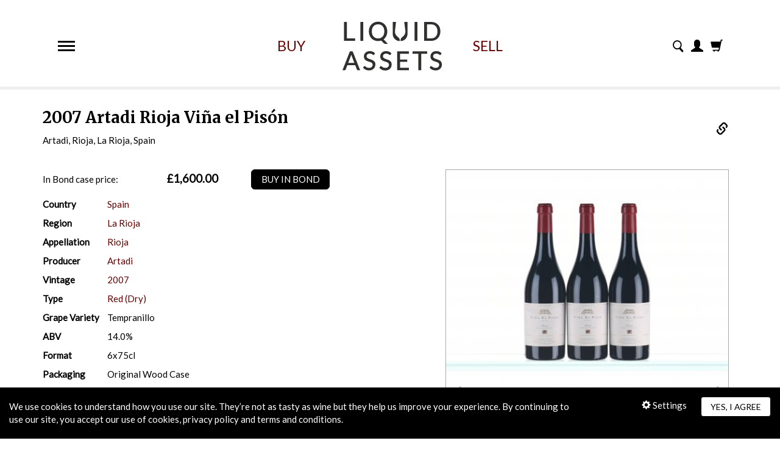

--- FILE ---
content_type: text/html; charset=UTF-8
request_url: https://www.liquidassets.com/wine/rotation-details/2007-artadi-rioja-vi%C3%B1a-el-pis%C3%B3n/674
body_size: 18842
content:
<!DOCTYPE html>
<html lang="en-US">
<head>
    <meta charset="UTF-8">
    <meta http-equiv="X-UA-Compatible" content="IE=edge">
    <meta name="viewport" content="width=device-width, initial-scale=1">
    <link rel="shortcut icon" type="image/png" href="/images/favicon.ico"/>
    <meta name="csrf-param" content="_lw-csrf">
<meta name="csrf-token" content="x6CX6XJuBejxfxQ8mubE8COCUKSROsiM4zNsgqzrgYWGxfvdBhlS35hGV23XiKyJdeVm5v5S-LmqQSnGnqXI9w==">
    <title>2007 Artadi Rioja Viña el Pisón | Liquid Assets</title>
    <meta name="description" content="Order online 2007 Artadi Rioja Viña el Pisón">
<meta name="keywords" content="2007 Artadi Rioja Viña el Pisón">
<link href="https://www.liquidassets.com/wine/vintage-details/2007-artadi-rioja-vi%C3%B1a-el-pis%C3%B3n/444" rel="canonical">
<link href="/assets/6494d149/photoswipe.css" rel="stylesheet">
<link href="/assets/6494d149/default-skin/default-skin.css" rel="stylesheet">
<link href="/css/bootstrap.min.css" rel="stylesheet">
<link href="https://fonts.googleapis.com/css?family=Lato|Merriweather:700" rel="stylesheet">
<link href="/css/main.css?v=1.44" rel="stylesheet">
<!--[if lt IE9]>
<link href="https://oss.maxcdn.com/html5shiv/3.7.3/html5shiv.min.js" rel="stylesheet">
<![endif]-->
<!--[if lt IE9]>
<link href="https://oss.maxcdn.com/respond/1.4.2/respond.min.js" rel="stylesheet">
<![endif]-->
<link href="/css/owl.carousel.css" rel="stylesheet">
<link href="/assets/1835d98c/css/cookie-consent.css" rel="stylesheet">
<script>var urlUpdateBasket = "\/site\/basket";</script>    </head>
<body>
    <div class="navigation-overlay"></div>
    <a href="#content" class="sr-only sr-only-focusable">Skip to main content</a>

    <header>
    <div class="row">
        <div class="menuBar col-xs-6 col-sm-3">
            <a href="javascript:void(0)" class="offcanvas-toggle" title="Menu"><img src="/images/ico-menu.svg" width="28" height="17" alt="Menu"></a>
        </div>
        <div class="iconsBar col-xs-6 col-sm-3 col-sm-push-6">
                <div class="search-wrapper">
            <form id="headerSearch" class="hidden-xs hidden-sm" action="/wine/list" method="get" role="search"><input type="search" name="q" placeholder="Search our collection" autocomplete="off" data-placeholder="Search"><button type="button" class="btn-icon"><img src="/images/ico-search.svg" height="20"></button></form>            <a href="javascript:void(0)" class="visible-xs-inline visible-sm-inline searchBtn"><img src="/images/ico-search.svg" height="20"></span></a>
        </div>
                    <a href="/site/login" title="Log in or Register"><span class="glyphicon glyphicon-user" aria-hidden="true"></span></a>
                        <a class="basket" href="/checkout/basket">
                                <span class="glyphicon glyphicon-shopping-cart icon-flipped" aria-hidden="true"></span><span class="badge badge-notify basket-count"></span>
            </a>
        </div>
        <div class="logoBar  col-xs-12 col-sm-6 col-sm-pull-3 ">
            <a href="/wine/list" title="View our list of wines">Buy</a>
            <a href="/" title="Go to the home page">
                <img src="/images/liquid-assets.svg" width="168" height="93" alt="Liquid Assets" class="logo"/>
            </a>
            <a href="/wine/sell" title="Sell your wine collection">Sell</a>
        </div>
    </div>
</header>

    <nav id="sideMenu" class="navbar navbar-default navbar-offcanvas navbar-offcanvas-touch navbar-offcanvas-fade active navbar" role="navigation"><form class="navSearch" action="/wine/list" method="get" role="search"><div class="input-group"><input type="text" id="navSearch" class="form-control" name="q" placeholder="Search our collection"><div class="input-group-btn"><button type="submit" class="btn btn-default"><i class="glyphicon glyphicon-search"></i></button></div></div></form><a class="navbar-toggle offcanvas-toggle" href="javascript:void(0)" title="Menu"><img src="/images/ico-menu.svg" width="28" alt="Menu" heigth="17"></a><div><ul id="w0" class="nav navbar-nav nav"><li title="Go to Home page"><a href="/"><i class="glyphicon glyphicon-chevron-right"></i> HOME</a></li>
<li title="Buy Wine"><a href="/wine/list"><i class="glyphicon glyphicon-chevron-right"></i> BUY</a></li>
<li title="Sell your wine"><a href="/wine/sell"><i class="glyphicon glyphicon-chevron-right"></i> SELL</a></li>
<li class="dropdown" title="Find about us"><a class="dropdown-toggle" href="javascript:void(0)"><i class="glyphicon glyphicon-chevron-right"></i> ABOUT</a><ul id="w1" class="dropdown-menu"><li title="About us"><a href="/about-us" tabindex="-1">About us</a></li>
<li title="Join our team"><a href="/join-us" tabindex="-1">Join us</a></li>
<li title="Credits"><a href="/credits" tabindex="-1">Credits</a></li></ul></li>
<li title="Contact"><a href="/site/contact"><i class="glyphicon glyphicon-chevron-right"></i> Contact</a></li>
<li class="dropdown" title="Legal"><a class="dropdown-toggle" href="javascript:void(0)"><i class="glyphicon glyphicon-chevron-right"></i> Legal</a><ul id="w2" class="dropdown-menu"><li title="Terms &amp; conditions"><a href="/terms-and-conditions" tabindex="-1">Terms & conditions</a></li>
<li title="Privacy policy"><a href="/privacy-policy" tabindex="-1">Privacy policy</a></li></ul></li></ul></div></nav>
    <section id="content" tabindex="-1">
        <div class="container-fluid">
            <div class="row">
    <div class="col-xs-11">
        <h1 class="wineTitle">
            <strong>2007 Artadi Rioja Viña el Pisón</strong>
            Artadi, Rioja, La Rioja, Spain        </h1>
    </div>

    <div class="col-xs-1 text-right shareUrlWrapper">
        <span class="glyphicon glyphicon-link copyShortUrl" data-toggle="tooltip" data-placement="left" data-container="body" data-url="http://link.la/r/674" title="Copy short link to clipboard" data-confirmation="Short link copied to clipboard"></span>
    </div>
</div>

<div class="row">
    <div class="col-sm-12 detailsArea">
                <div class="wineImage owl-carousel">
                            <a class="photoswipe" href="https://www.liquidassets.com/uploads/1761.jpg?t=1652770454" title="View full size image of 2007 Artadi Rioja Viña el Pisón">
                    <img src="https://www.liquidassets.com/uploads/235x/1761.jpg?t=1652770454" width="461" height="692" alt="2007 Artadi Rioja Viña el Pisón"
                        sizes="(min-width: 1200px) 24vw,
                               (max-width: 1999px) and (min-width: 992px) 38vw,
                               (max-width: 991px) and (min-width: 768px) 30vw,
                               (max-width: 500px) 35vw,
                               25vw"
                        srcset="https://www.liquidassets.com/uploads/235x/1761.jpg?t=1652770454 235w, https://www.liquidassets.com/uploads/461x/1761.jpg?t=1652770454 461w, https://www.liquidassets.com/uploads/922x/1761.jpg?t=1652770454 922w" />
                </a>
                            <a class="photoswipe" href="https://www.liquidassets.com/uploads/1762.jpg?t=1652770463" title="View full size image of 2007 Artadi Rioja Viña el Pisón">
                    <img src="https://www.liquidassets.com/uploads/235x/1762.jpg?t=1652770463" width="461" height="692" alt="2007 Artadi Rioja Viña el Pisón"
                        sizes="(min-width: 1200px) 24vw,
                               (max-width: 1999px) and (min-width: 992px) 38vw,
                               (max-width: 991px) and (min-width: 768px) 30vw,
                               (max-width: 500px) 35vw,
                               25vw"
                        srcset="https://www.liquidassets.com/uploads/235x/1762.jpg?t=1652770463 235w, https://www.liquidassets.com/uploads/461x/1762.jpg?t=1652770463 461w, https://www.liquidassets.com/uploads/922x/1762.jpg?t=1652770463 922w" />
                </a>
                            <a class="photoswipe" href="https://www.liquidassets.com/uploads/1763.jpg?t=1652770472" title="View full size image of 2007 Artadi Rioja Viña el Pisón">
                    <img src="https://www.liquidassets.com/uploads/235x/1763.jpg?t=1652770472" width="461" height="692" alt="2007 Artadi Rioja Viña el Pisón"
                        sizes="(min-width: 1200px) 24vw,
                               (max-width: 1999px) and (min-width: 992px) 38vw,
                               (max-width: 991px) and (min-width: 768px) 30vw,
                               (max-width: 500px) 35vw,
                               25vw"
                        srcset="https://www.liquidassets.com/uploads/235x/1763.jpg?t=1652770472 235w, https://www.liquidassets.com/uploads/461x/1763.jpg?t=1652770472 461w, https://www.liquidassets.com/uploads/922x/1763.jpg?t=1652770472 922w" />
                </a>
                    </div>
        
        
                <div class="winePrice">
            <div class="trTable gtag-basket" data-id="18/0009054" data-name="2007 Artadi Rioja Viña el Pisón" data-brand="Artadi" data-category="Red (Dry)" data-variant="6x75cl" data-price="1600.00" data-quantity="1" data-ib-status="ib">                <div class="thTable">In Bond case price:</div>
                <div class="tdTable"><strong>£1,600.00</strong></div>
                <div class="tdTable">
                                        <a href="/checkout/basket" class="basket hidden">
                        <span class="glyphicon glyphicon-shopping-cart icon-flipped" aria-hidden="true"></span><span class="badge badge-notify product-IB-674">0</span>
                    </a>
                </div>
                <div class="tdTable">
                    <a class="btn btn-default buyBtn update-basket" href="javascript:void(0)" data-item-type="product" data-id="674" data-price-type="IB" data-action="add" data-qty="1" data-unit-type="case">Buy In Bond</a>                </div>
            </div>        </div>

        
                <div class="wineDetails">
            <table width="100%" border="0">
                <tbody>
                                        <tr>
                        <th scope="row">Country</th>
                        <td><a href="/wine/list?country=Spain" title="Find other wines from the country of Spain">Spain</a></td>
                    </tr>
                                        <tr>
                        <th scope="row">Region</th>
                        <td><a href="/wine/list?region=La+Rioja" title="Find other wines from the region of La Rioja">La Rioja</a></td>
                    </tr>
                                        <tr>
                        <th scope="row">Appellation</th>
                        <td><a href="/wine/list?appellation=Rioja" title="Find other wines from the appellation of Rioja">Rioja</a></td>
                    </tr>
                                        <tr>
                        <th scope="row">Producer</th>
                        <td><a href="/wine/list?producer=Artadi" title="Find other wines from the producer Artadi">Artadi</a></td>
                    </tr>
                    
                    <tr>
                        <th scope="row">Vintage</th>
                        <td><a href="/wine/list?vintage=2007" title="Find other wines from the vintage of Artadi">2007</a></td>
                    </tr>
                    <tr>
                        <th scope="row">Type</th>
                        <td><a href="/wine/list?wine_type=Red+%28Dry%29" title="Find other Red (Dry) wines">Red (Dry)</a></td>
                    </tr>

                                        <tr>
                        <th scope="row">Grape Variety</th>
                        <td>Tempranillo</td>
                    </tr>
                    
                    <tr>
                        <th scope="row">ABV</th>
                        <td>14.0%</td>
                    </tr>
                    <tr>
                        <th scope="row">Format</th>
                        <td>6x75cl</td>
                    </tr>
                    <tr>
                        <th scope="row">Packaging</th>
                        <td>Original Wood Case</td>
                    </tr>
                    <tr>
                        <th scope="row">Duty Status</th>
                        <td>In Bond</td>
                    </tr>

                    
                                        <tr>
                        <th scope="row">Provenance</th>
                        <td>Purchased by Liquid Assets from a UK-based merchant; securely stored in a climate-controlled bonded facility</td>
                    </tr>
                    
                    
                    <tr>
                        <th scope="row">Stock</th>
                        <td>2 cases (in stock and available immediately)</td>
                    </tr>
                </tbody>
            </table>
        </div>
    </div>
</div>

<div class="row">
    <div class="col-sm-12">
        <div class="responsiveTabs">
        <ul id="myTab" class="nav nav-tabs"><li class="active"><a href="#tab1" data-toggle="tab">Reviews</a></li></ul>
<div id="myTabContent" class="tab-content"><div id="tab1" class="tab-pane active">
<div class="tab1">
        <div class="tabText readMoreText">
        <h2>98 Jay Miller, The Wine Advocate (June 2010)</h2>
        <p>The 2007 El Pison is medium purple in color with a superb, already complex nose of smoke, liquid mineral, crushed stone, lavender, balsamic, and black cherry. This leads to a beautifully proportioned, elegant, satin-textured wine with plush fruit, plenty of structure, and a lengthy, seamless finish. It can be approached now although it is still evolving and should drink well through 2027. Senor Lopez de Lacalle's description of the 2007 is "delicate, pure, and a wine of finesse."</p>
    </div>
    </div>
</div></div>        </div>
    </div>
</div>

<div class="pswp" tabindex="-1" role="dialog" aria-hidden="true">

    <!-- Background of PhotoSwipe.
         It's a separate element as animating opacity is faster than rgba(). -->
    <div class="pswp__bg"></div>

    <!-- Slides wrapper with overflow:hidden. -->
    <div class="pswp__scroll-wrap">

        <!-- Container that holds slides.
            PhotoSwipe keeps only 3 of them in the DOM to save memory.
            Don't modify these 3 pswp__item elements, data is added later on. -->
        <div class="pswp__container">
            <div class="pswp__item"></div>
            <div class="pswp__item"></div>
            <div class="pswp__item"></div>
        </div>

        <!-- Default (PhotoSwipeUI_Default) interface on top of sliding area. Can be changed. -->
        <div class="pswp__ui pswp__ui--hidden">

            <div class="pswp__top-bar">

                <!--  Controls are self-explanatory. Order can be changed. -->

                <div class="pswp__counter"></div>

                <button class="pswp__button pswp__button--close" title="Close (Esc)"></button>

                <button class="pswp__button pswp__button--share" title="Share"></button>

                <button class="pswp__button pswp__button--fs" title="Toggle fullscreen"></button>

                <button class="pswp__button pswp__button--zoom" title="Zoom in/out"></button>

                <!-- Preloader demo http://codepen.io/dimsemenov/pen/yyBWoR -->
                <!-- element will get class pswp__preloader--active when preloader is running -->
                <div class="pswp__preloader">
                    <div class="pswp__preloader__icn">
                        <div class="pswp__preloader__cut">
                            <div class="pswp__preloader__donut"></div>
                        </div>
                    </div>
                </div>
            </div>

            <div class="pswp__share-modal pswp__share-modal--hidden pswp__single-tap">
                <div class="pswp__share-tooltip"></div>
            </div>

            <button class="pswp__button pswp__button--arrow--left" title="Previous (arrow left)">
            </button>

            <button class="pswp__button pswp__button--arrow--right" title="Next (arrow right)">
            </button>

            <div class="pswp__caption">
                <div class="pswp__caption__center"></div>
            </div>

        </div>

    </div>

</div>        </div>
    </section>

    <footer id="footer">
        <div class="row">
    <div class="col-xs-12">
                <div class="footerLinks open">
            <span>&copy;2025 Liquid Assets Ltd.</span>
                    <a href="/credits" title="Credits">Credits</a>
                    <a href="/terms-and-conditions" title="Terms & conditions">Terms & conditions</a>
                    <a href="/privacy-policy" title="Privacy policy">Privacy policy</a>
                    <a href="/site/contact" title="Contact">Contact</a>
                </div>
            </div>
</div>
    </footer>
<div class="cookie-notice row">
    <div class="col-xs-12 col-sm-8 col-md-9 col-lg-10 text">
        We use cookies to understand how you use our site. They’re not as tasty as wine but they help us improve your experience. By continuing to use our site, you accept our use of cookies, privacy policy and terms and conditions.    </div>

    <div class="col-xs-12 col-sm-4 col-md-3 col-lg-2 actions">
        <a class="cookie-settings" href="/site/cookie-settings"><i class="glyphicon glyphicon-cog"></i> Settings</a>        <a class="btn btn-default cookie-accept" href="javascript:void(0)" data-url="/site/cookie-accept">Yes, I agree</a>    </div>
</div>
<script src="/assets/6494d149/photoswipe.min.js"></script>
<script src="/assets/6494d149/photoswipe-ui-default.min.js"></script>
<script src="/js/jquery.min.js"></script>
<script src="/js/bootstrap.min.js"></script>
<script src="/js/functions.js?v=1.27"></script>
<script src="/js/owl.carousel.min.js"></script>
<script src="/assets/dfd3f30c/yii.js"></script>
<script src="/assets/1835d98c/js/cookie-consent.js"></script>
<script>jQuery(function ($) {
jQuery('#myTab').tab();
$(".owl-item:not(.cloned) .photoswipe").css("cursor", "pointer");
var pswpElement = document.querySelectorAll('.pswp')[0];
$(document).on("click", ".owl-item:not(.cloned) .photoswipe", function(e){
    e.preventDefault();    
    var index = $(this).index(".owl-item:not(.cloned) .photoswipe");    
    var options = {
        index: index,
        bgOpacity: 0.7,
        showHideOpacity: true
    };  
    $.merge(options, {"history":false,"shareEl":false});
    var gallery = new PhotoSwipe( pswpElement, PhotoSwipeUI_Default, [{"src":"https:\/\/www.liquidassets.com\/uploads\/1761.jpg?t=1652770454","w":3000,"h":4500,"title":null},{"src":"https:\/\/www.liquidassets.com\/uploads\/1762.jpg?t=1652770463","w":3000,"h":4500,"title":null},{"src":"https:\/\/www.liquidassets.com\/uploads\/1763.jpg?t=1652770472","w":3000,"h":4500,"title":null}], options);
    gallery.init();    
});
});</script></body>
</html>


--- FILE ---
content_type: text/css
request_url: https://www.liquidassets.com/assets/1835d98c/css/cookie-consent.css
body_size: 698
content:
.cookie-notice {
    position: fixed;
    bottom: 0;
    display: block;
    width: 100%;
    background-color: #000;
    color: #fff;
    padding: 15px 0px;
    z-index: 7;
}

.cookie-notice .text {
    padding: 6px 15px;
}

.cookie-notice .actions {
    text-align:right;
}

.cookie-notice .cookie-settings {
    margin-right: 20px;
    color: #fff;
}

.cookie-notice .cookie-settings:hover {
    color: #bbb;
}

.cookie-notice .cookie-accept {
    background-color: #fff;
    color: #000;
}

.cookie-notice .cookie-accept:hover {
    color: #000 !important;
}

#cookie-modal dt {margin-top: 20px;}

@media (min-width: 1200px) and (max-width: 1450px) {
    .cookie-notice .text {
        max-width: 75%;
    }

    .cookie-notice .actions {
        width: 250px;
        float: right;
    }
}


--- FILE ---
content_type: image/svg+xml
request_url: https://www.liquidassets.com/images/ico-menu.svg
body_size: 384
content:
<?xml version="1.0" encoding="utf-8"?>
<!-- Generator: Adobe Illustrator 22.1.0, SVG Export Plug-In . SVG Version: 6.00 Build 0)  -->
<svg version="1.1" id="Layer_1" xmlns="http://www.w3.org/2000/svg" xmlns:xlink="http://www.w3.org/1999/xlink" x="0px" y="0px"
	 viewBox="0 0 28.4 17.2" style="enable-background:new 0 0 28.4 17.2;" xml:space="preserve">
<rect width="28.4" height="3"/>
<rect y="7.1" width="28.4" height="3"/>
<rect y="14.2" width="28.4" height="3"/>
</svg>


--- FILE ---
content_type: application/javascript
request_url: https://www.liquidassets.com/js/functions.js?v=1.27
body_size: 24196
content:
// JavaScript Document
$(document).ready(function () {
    
    $(function () {
    if ($('.homeSlider').length > 0) {
        $('.homeSlider').owlCarousel({
            loop: true,
            nav: true,
            dots: false,
            items: 1,
            margin: 0,
            autoplay: true,
            autoplayTimeout: 10000,
            navText: ["<i class='glyphicon glyphicon-chevron-left'></i>", "<i class='glyphicon glyphicon-chevron-right'></i>"]
        });
    }

    if ($('.wineImage').length > 0) {
        $('.wineImage').owlCarousel({
            loop: true,
            nav: true,
            dots: false,
            items: 1,
            margin: 0,
            autoplay: true,
            autoplayTimeout: 10000,
            navText: ["<i class='glyphicon glyphicon-chevron-left'></i>", "<i class='glyphicon glyphicon-chevron-right'></i>"],
            onInitialized: function(e) {
                setTimeout(function() {
                    var carouselHeight = $('div.wineImage').height() + 30;
                    $('div.detailsArea').css('minHeight', carouselHeight);
                }, 500);
            }
        });
    }

        $("body").on('click', '.moreFiltersLink', function () {
            $(this).siblings('.moreFilters').toggle();
            $(this).children('a').text($(this).text() == 'more' ? 'less' : 'more');
        });

        $("body").on('click', '.filterGroupLink', function () {
            $(this).closest('.filterGroup').find('.filterGroupUl').toggle();
        });

        $("body").on('click', '.filterButton', function (e) {
            $(".filterListBar").addClass("filterListBarOpen");
            $("body").addClass("filterBarOpen");
            $(window).scrollTop(0);
            e.stopPropagation();
        });

        $("body").on('click', '.navigation-overlay, .filterBarCloseBtn', function () {
            $(".filterListBar").removeClass("filterListBarOpen");
            $("body").removeClass("filterBarOpen");
        });

        $('.dropdown-toggle').click(function () {
            $(this).parent('.dropdown').toggleClass("open active");

        });

        $('.offcanvas-toggle,.searchBtn').click(function (e) {
            $('#sideMenu').toggleClass("openMenu");
            $("body").toggleClass("offcanvas-stop-scrolling");
            $(window).scrollTop(0);
            e.stopPropagation();
        });
        
        $('.searchBtn').click(function () {
            $('#navSearch').focus();
          });

        $(".navigation-overlay").click(function () {
            $('#sideMenu').removeClass("openMenu");
            $("body").removeClass("offcanvas-stop-scrolling");
        });

        $('.footerLinkBtn').click(function () {
            $('.footerLinks').toggleClass("open");
            $(".footerLinkBtn i").toggleClass("glyphicon-chevron-down");

        });
        
 //       $('.showTextToggle').click(function () {
//            $(this).closest('.tabText').find('.hideText').toggleClass("openText");
//
//        });
        
        $('.showTextToggle').click(function () {
            $(this).closest('.readMoreText').find('.collapse').collapse('toggle');
            $(this).closest('.readMoreText').find(".showTextToggle").toggleClass('open');
        });
        
        $('.panelToggle').click(function () {
            $(this).closest('h2').next('.panelWrapper').collapse('toggle');
            $('.in.panelWrapper').collapse('toggle');
            $(this).children('.glyphicon').toggleClass('glyphicon-chevron-up  glyphicon-chevron-down');
        });

        $(document).on('click', '[data-toggle="lightbox"]', function (event) {
            event.preventDefault();
            $(this).ekkoLightbox({
                'onContentLoaded': function() {
                    var addHeight = $(this._$element).data('add-height');
                    if (addHeight) {
                        $(this._$lightboxContainer).height($(this._$lightboxContainer).height() + addHeight);
                    }
                }
            });
        });

    });




    ! function ($) {

        "use strict";

        // TABCOLLAPSE CLASS DEFINITION
        // ======================

        var TabCollapse = function (el, options) {
            this.options = options;
            this.$tabs = $(el);

            this._accordionVisible = false; //content is attached to tabs at first
            this._initAccordion();
            this._checkStateOnResize();


            // checkState() has gone to setTimeout for making it possible to attach listeners to
            // shown-accordion.bs.tabcollapse event on page load.
            // See https://github.com/flatlogic/bootstrap-tabcollapse/issues/23
            var that = this;
            setTimeout(function () {
                that.checkState();
            }, 0);
        };

        TabCollapse.DEFAULTS = {
            accordionClass: 'visible-xs visible-sm',
            tabsClass: 'hidden-xs hidden-sm',
            accordionTemplate: function (heading, groupId, parentId, active) {
                return '<div class="panels panel-default">' +
                    '   <div class="panel-heading">' +
                    '      <div class="panel-title">' +
                    '      </div>' +
                    '   </div>' +
                    '   <div id="' + groupId + '" class="panel-collapse collapse ' + (active ? 'in' : '') + '">' +
                    '       <div class="panel-body js-tabcollapse-panel-body">' +
                    '       </div>' +
                    '   </div>' +
                    '</div>';

            }
        };

        TabCollapse.prototype.checkState = function () {
            if (this.$tabs.is(':visible') && this._accordionVisible) {
                this.showTabs();
                this._accordionVisible = false;
            } else if (this.$accordion.is(':visible') && !this._accordionVisible) {
                this.showAccordion();
                this._accordionVisible = true;
            }
        };

        TabCollapse.prototype.showTabs = function () {
            var view = this;
            this.$tabs.trigger($.Event('show-tabs.bs.tabcollapse'));

            var $panelHeadings = this.$accordion.find('.js-tabcollapse-panel-heading').detach();

            $panelHeadings.each(function () {
                var $panelHeading = $(this),
                    $parentLi = $panelHeading.data('bs.tabcollapse.parentLi');

                var $oldHeading = view._panelHeadingToTabHeading($panelHeading);

                $parentLi.removeClass('active');
                if ($parentLi.parent().hasClass('dropdown-menu') && !$parentLi.siblings('li').hasClass('active')) {
                    $parentLi.parent().parent().removeClass('active');
                }

                if (!$oldHeading.hasClass('collapsed')) {
                    $parentLi.addClass('active');
                    if ($parentLi.parent().hasClass('dropdown-menu')) {
                        $parentLi.parent().parent().addClass('active');
                    }
                } else {
                    $oldHeading.removeClass('collapsed');
                }

                $parentLi.append($panelHeading);
            });

            if (!$('li').hasClass('active')) {
                $('li').first().addClass('active')
            }

            var $panelBodies = this.$accordion.find('.js-tabcollapse-panel-body');
            $panelBodies.each(function () {
                var $panelBody = $(this),
                    $tabPane = $panelBody.data('bs.tabcollapse.tabpane');
                $tabPane.append($panelBody.contents().detach());
            });
            this.$accordion.html('');

            if (this.options.updateLinks) {
                var $tabContents = this.getTabContentElement();
                $tabContents.find('[data-toggle-was="tab"], [data-toggle-was="pill"]').each(function () {
                    var $el = $(this);
                    var href = $el.attr('href').replace(/-collapse$/g, '');
                    $el.attr({
                        'data-toggle': $el.attr('data-toggle-was'),
                        'data-toggle-was': '',
                        'data-parent': '',
                        href: href
                    });
                });
            }

            this.$tabs.trigger($.Event('shown-tabs.bs.tabcollapse'));
        };

        TabCollapse.prototype.getTabContentElement = function () {
            var $tabContents = $(this.options.tabContentSelector);
            if ($tabContents.length === 0) {
                $tabContents = this.$tabs.siblings('.tab-content');
            }
            return $tabContents;
        };

        TabCollapse.prototype.showAccordion = function () {
            this.$tabs.trigger($.Event('show-accordion.bs.tabcollapse'));

            var $headings = this.$tabs.find('li:not(.dropdown) [data-toggle="tab"], li:not(.dropdown) [data-toggle="pill"]'),
                view = this;
            $headings.each(function () {
                var $heading = $(this),
                    $parentLi = $heading.parent();
                $heading.data('bs.tabcollapse.parentLi', $parentLi);
                view.$accordion.append(view._createAccordionGroup(view.$accordion.attr('id'), $heading.detach()));
            });

            if (this.options.updateLinks) {
                var parentId = this.$accordion.attr('id');
                var $selector = this.$accordion.find('.js-tabcollapse-panel-body');
                $selector.find('[data-toggle="tab"], [data-toggle="pill"]').each(function () {
                    var $el = $(this);
                    var href = $el.attr('href') + '-collapse';
                    $el.attr({
                        'data-toggle-was': $el.attr('data-toggle'),
                        'data-toggle': 'collapse',
                        'data-parent': '#' + parentId,
                        href: href
                    });
                });
            }

            this.$tabs.trigger($.Event('shown-accordion.bs.tabcollapse'));
        };

        TabCollapse.prototype._panelHeadingToTabHeading = function ($heading) {
            var href = $heading.attr('href').replace(/-collapse$/g, '');
            $heading.attr({
                'data-toggle': 'tab',
                'href': href,
                'data-parent': ''
            });
            return $heading;
        };

        TabCollapse.prototype._tabHeadingToPanelHeading = function ($heading, groupId, parentId, active) {
            $heading.addClass('js-tabcollapse-panel-heading ' + (active ? '' : 'collapsed'));
            $heading.attr({
                'data-toggle': 'collapse',
                'data-parent': '#' + parentId,
                'href': '#' + groupId
            });
            return $heading;
        };

        TabCollapse.prototype._checkStateOnResize = function () {
            var view = this;
            $(window).resize(function () {
                clearTimeout(view._resizeTimeout);
                view._resizeTimeout = setTimeout(function () {
                    view.checkState();
                }, 100);
            });
        };


        TabCollapse.prototype._initAccordion = function () {
            var randomString = function () {
                var result = "",
                    possible = "ABCDEFGHIJKLMNOPQRSTUVWXYZabcdefghijklmnopqrstuvwxyz0123456789";
                for (var i = 0; i < 5; i++) {
                    result += possible.charAt(Math.floor(Math.random() * possible.length));
                }
                return result;
            };

            var srcId = this.$tabs.attr('id'),
                accordionId = (srcId ? srcId : randomString()) + '-accordion';

            this.$accordion = $('<div class="panel-group ' + this.options.accordionClass + '" id="' + accordionId + '"></div>');
            this.$tabs.after(this.$accordion);
            this.$tabs.addClass(this.options.tabsClass);
            this.getTabContentElement().addClass(this.options.tabsClass);
        };

        TabCollapse.prototype._createAccordionGroup = function (parentId, $heading) {
            var tabSelector = $heading.attr('data-target'),
                active = $heading.data('bs.tabcollapse.parentLi').is('.active');

            if (!tabSelector) {
                tabSelector = $heading.attr('href');
                tabSelector = tabSelector && tabSelector.replace(/.*(?=#[^\s]*$)/, ''); //strip for ie7
            }

            var $tabPane = $(tabSelector),
                groupId = $tabPane.attr('id') + '-collapse',
                $panel = $(this.options.accordionTemplate($heading, groupId, parentId, active));
            $panel.find('.panel-heading > .panel-title').append(this._tabHeadingToPanelHeading($heading, groupId, parentId, active));
            $panel.find('.panel-body').append($tabPane.contents().detach())
                .data('bs.tabcollapse.tabpane', $tabPane);

            return $panel;
        };



        // TABCOLLAPSE PLUGIN DEFINITION
        // =======================

        $.fn.tabCollapse = function (option) {
            return this.each(function () {
                var $this = $(this);
                var data = $this.data('bs.tabcollapse');
                var options = $.extend({}, TabCollapse.DEFAULTS, $this.data(), typeof option === 'object' && option);

                if (!data) $this.data('bs.tabcollapse', new TabCollapse(this, options));
            });
        };

        $.fn.tabCollapse.Constructor = TabCollapse;


    }(window.jQuery);


    $('#myTab').tabCollapse();

    /********************************************
     *
     *      LIMITLESS CODE
     *
     ********************************************/

    // Change price type globally
    $("body").on('change', '.statusToggle [type="checkbox"]', function() {
        if ($(this).prop('checked')) {
            // price type is dp
            $(".trTable").find('.priceCol.price-ib').addClass('hidden');
            $(".trTable").find('.priceCol.price-dp').removeClass('hidden');
            $('.statusToggle [type="checkbox"]').prop('checked', true);
            var priceType = 'DP';
        } else {
            // price type is ib
            $(".trTable").find('.priceCol.price-dp').addClass('hidden');
            $(".trTable").find('.priceCol.price-ib').removeClass('hidden');
            $('.statusToggle [type="checkbox"]').prop('checked', false);
            var priceType = 'IB';
        }

        $(".listTable").find('.price-type').val(priceType);
        savePreference('price_type', priceType);
    });

    // Change price type per row
    $("body").on('change', '.price-type', function() {
        var row = $(this).parents('.trTable');
        row.find('.price-type').val($(this).val());
        row.find('.priceCol').toggleClass('hidden');
    });

    // Change sort by
    $("body").on('change', '.sort-by-selector', function() {
        savePreference('sort_by', $(this).val());
        $.pjax.reload({
            container: '#wine-list',
            url: getWineListPjaxUrl('sort', $(this).val()),
            replace: true
        });
    });

    // Change page size
    $("body").on('change', '.page-size-selector', function() {
        savePreference('page_size_' + $(this).data('device'), $(this).val());
        $.pjax.reload({
            container: '#wine-list',
            url: getWineListPjaxUrl('per-page', $(this).val()),
            replace: true
        });
    });

    // Change facets
    $("body").on('change', '.filterGroupUl [type="checkbox"]', function() {
        $.pjax.reload({
            container: '#wine-list',
            url: getWineListPjaxUrl(),
            replace: true
        });
    });

    // clear facets
    $("body").on('click', '.filterGroup a.clear', function() {
        $(this).parent().siblings('ul.filterGroupUl').find('input[type="checkbox"]').prop('checked', false);
        $.pjax.reload({
            container: '#wine-list',
            url: getWineListPjaxUrl(),
            replace: true
        });
    });

    // search keywords
    $("body").on('keypress', ".keywords-search input[name='q']", function(e) {
        if (e.keyCode == 13) {
            $(this).siblings('div').children('button.search').trigger('click');
        }
    });

    $("body").on('click', '.keywords-search button.search', function() {
        var input = $(this).parent().siblings('input');
        input.data('stored-value', input.val());
        $.pjax.reload({
            container: '#wine-list',
            url: getWineListPjaxUrl(),
            replace: true
        });
    });

    // clear keywords
    $("body").on('click', '.keywords-search button.clear', function() {
        $(this).parent().siblings('input').data('stored-value', '');
        $.pjax.reload({
            container: '#wine-list',
            url: getWineListPjaxUrl(),
            replace: true
        });
    });

    $("body").on('click', '.update-basket', function() {
        updateBasket($(this).data('item-type'), $(this).data('id'), $(this).data('price-type'), $(this).data('action'), $(this).data('qty'), $(this).data('unit-type'), $(this).data('reload-container'));
    });

    $("body").on('change', '.price-type.change', function() {
        updateBasket($(this).data('item-type'), $(this).data('id'), $(this).data('price-type'), 'remove', $(this).data('qty'), $(this).data('unit-type'));

        updateBasket($(this).data('item-type'), $(this).data('id'), $(this).data('alt-price-type'), 'add', $(this).data('qty'), $(this).data('unit-type'), $(this).data('reload-container'));
    });

    $("body").on('change', '.update-qty', function() {
        updateBasket($(this).data('item-type'), $(this).data('id'), $(this).data('price-type'), $(this).data('action'), $(this).val(), $(this).data('unit-type'), $(this).data('reload-container'));
    });

    $(".tel").each(function() {
        var href = 'tel:' + $(this).data('r1') + $(this).data('r2');
        var html = $(this).data('f1') + $(this).data('f2')
        var title = $(this).data('title');
        $(this).replaceWith('<a href="' + href + '" title="' + title + '">' + html + '</a>');
    });

    $(".eml").each(function() {
        var html = $(this).data('e1') + '@' + $(this).data('e2');
        var href = 'mailto:' + html + '?subject=' + $(this).data('subject');
        var title = $(this).data('title');
        $(this).replaceWith('<a href="' + href + '" title="' + title + '">' + html + '</a>');
    });

    $('header input[type="search"]').focus(function() {
        $('.search-wrapper').addClass('has-focus');
    });

    $('header input[type="search"]').blur(function() {
        if (! $('header input[type="search"]').val()) {
            $('.search-wrapper').removeClass('has-focus');
        }
    });

    $("#headerSearch button").click(function() {
        var sibling = $(this).siblings('input');
        if (sibling.val()) {
            $(this).parent().submit();
        } else {
            if ($(window).width() < 1160) {
                sibling.attr('placeholder', sibling.data('placeholder'));
            }
            sibling.focus();
        }
    });

    $(".copyShortUrl").tooltip();
    $(".copyShortUrl").click(function() {
        shortUrlToClipboard($(this));
    });

    // Position the share link
    var contentMargin = parseInt($("#content").css('margin-top'));
    var headerHeight = $(".shareUrlWrapper").siblings('div').height();
    var shareLnkHeight = $(".copyShortUrl").height();
    $(".shareUrlWrapper .copyShortUrl").css('margin-top', ((headerHeight - contentMargin - shareLnkHeight) / 2));
});

function savePreference(name, value) {
    $.ajax({
        url: '/site/ajax-save-preference',
        method: 'post',
        async: false,
        data: {
            name: name,
            value: value,
            _csrf: yii.getCsrfToken()
        }
    });
}

function getWineListPjaxUrl(field, value) {
    return window.location.pathname
        + '?sort=' + (field == 'sort' ? value : $('.sort-by-selector:eq(0)').val())
        + '&per-page=' + (field == 'per-page' ? value : $('.page-size-selector:eq(0)').val())
        + getKeywords()
        + getFacetValues()
        + getFilterbarOpen();
}

function getKeywords() {
    var q = $(".keywords-search input[name='q']").data('stored-value');
    return q ? '&' + $.param({q: q}) : '';
}

function getFacetValues() {
    var fields = {};
    $('.filterGroupUl').each(function() {
        var field = $(this).data('field');
        var values = [];
        $(this).find('[type="checkbox"]:checked').each(function() {
            values.push($(this).val());
        });

        if (values.length > 0) {
            fields[field] = values.length == 1 ? values[0] : values;
        }
    });

    return $.isEmptyObject(fields) ? '' : '&' + $.param(fields);
}

function getFilterbarOpen() {
    return $('.filterListBarOpen').length == 0 ? '' : '&filterState=filterListBarOpen';
}

function updateBasket(itemType, id, priceType, action, qty, unitType, reloadContainer) {
    var result = {};
    $.ajax({
        url: urlUpdateBasket,
        type: 'POST',
        cache: false,
        async: false,
        data: ({
            itemType: itemType,
            id: id,
            priceType: priceType,
            action: action,
            qty: qty,
            unitType: unitType
        }),
        success: function(response) {
            result = response;
        },
        error: function() {
            alert('Oupss.. Something went wrong...');
        }
    });

    $("span.badge-notify.basket-count").html(result.basketCount);

    var itemSelector = "span.badge-notify." + itemType + '-' + priceType + '-' + id;
    $(itemSelector).html(result.itemCount);
    $(itemSelector).parent().toggleClass('hidden', result.itemCount == 0);

    addAlert(result.message.join('<br>'));

    if (reloadContainer) {
        $.pjax.reload({
            container: '#' + reloadContainer,
            url: window.location.href,
            replace: true
        });
    }
}

function addAlert(msg) {
    if ($(".messageArea").length == 0) {
        $("#content > div.container-fluid").prepend('<div class="messageArea alert fade in"> <button type="button" class="close" data-dismiss="alert" aria-hidden="true">×</button>' + msg + '</div>');
    } else {
        $(".messageArea").replaceWith('<div class="messageArea alert fade in"> <button type="button" class="close" data-dismiss="alert" aria-hidden="true">×</button>' + msg + '</div>');
    }
}

function loadAddress(formId, addressId) {
    clearFormErrors(formId);
    
    $.ajax({
        url: urlLoadAddress,
        type: 'POST',
        cache: false,
        async: false,
        data: ({
            addressId: addressId
        }),
        success: function(response) {
            if (response.data) {
                for (attr in response.data) {
                    var selector = "#" + formId + " [id$='-" + attr + "']";
                    populateField(selector, response.data[attr]);
                }
            }
        },
        error: function() {
            alert('Oupss.. Something went wrong...');
        }
    });
}

function populateField(selector, val) {
    var fld = $(selector);
    if (fld.length == 0) {
        return;
    }

    if (fld.is(':checkbox')) {
        fld.prop('checked', val);
    } else {
        fld.val(val);
    }
}

function clearFields(selector) {
    $(selector).each(function() {
        if ($(this).is(":checkbox")) {
            $(this).prop('checked', false);
        } else {
            $(this).val('');
        }
    });
}

function clearFormErrors(formId) {
    $('#' + formId).removeClass('has-error').removeClass('has-success');
    $('#' + formId).find('.has-error').removeClass('has-error');
    $('#' + formId).find('.has-success').removeClass('has-success');
}

function shortUrlToClipboard(me) {
    var tmp = $("<input>");
    $("body").append(tmp);
    tmp.val(me.data('url')).select();
    document.execCommand("copy");
    tmp.remove();

    $("body").addClass('urlCopied');
    me.attr('data-original-title', me.data('confirmation'));
    me.tooltip('fixTitle');
    me.tooltip('show');
}


--- FILE ---
content_type: application/javascript
request_url: https://www.liquidassets.com/assets/1835d98c/js/cookie-consent.js
body_size: 1921
content:
$( window ).load(function() {
    var noticeHeight = $('.cookie-notice').outerHeight(true);
    var marginTop = 20;
    $('footer').css('margin-bottom', (noticeHeight + marginTop) + 'px');
});

$(document).ready(function() {
    $('.cookie-accept').click(function(e) {
        var $me = $(this);
        var url = $me.data('url');
        $.ajax({
            url: url,
            method: 'post',
            async: false,
            data: {
                acceptAllCookies: 1,
                _csrf: yii.getCsrfToken()
            },
            success: function() {
                if (window.location.pathname == $me.siblings('a.cookie-settings').attr('href')) {
                    window.location.reload();
                } else {
                    $('.cookie-accept').parents('.cookie-notice').remove();
                }
            }
        });
    });

    $('.cookie-list').click(function(e) {
        var html = '';
        var category = $(this).data('category');

        $.ajax({
            url: urlCookieDescription,
            method: 'post',
            async: false,
            data: {
                category: category,
                _csrf: yii.getCsrfToken()
            },
            success: function(response) {
                html = response;
            }
        });

        if (html) {
            ensureCookieModal();
            $("#cookie-modal .modal-body").html(html);
            $("#cookie-modal").modal();
        }
    });
});

function ensureCookieModal() {
    if ($("#cookie-modal").length == 0) {
        $("body").append('<div id="cookie-modal" class="fade modal" role="dialog" tabindex="-1"> <div class="modal-dialog modal-lg"> <div class="modal-content"> <div class="modal-header"> <button type="button" class="close" data-dismiss="modal" aria-hidden="true">&times;</button> </div> <div class="modal-body"> </div> <div class="modal-footer"> <button type="button" class="btn btn-default" data-dismiss="modal">Close</button> </div> </div> </div> </div>');
    }
}
